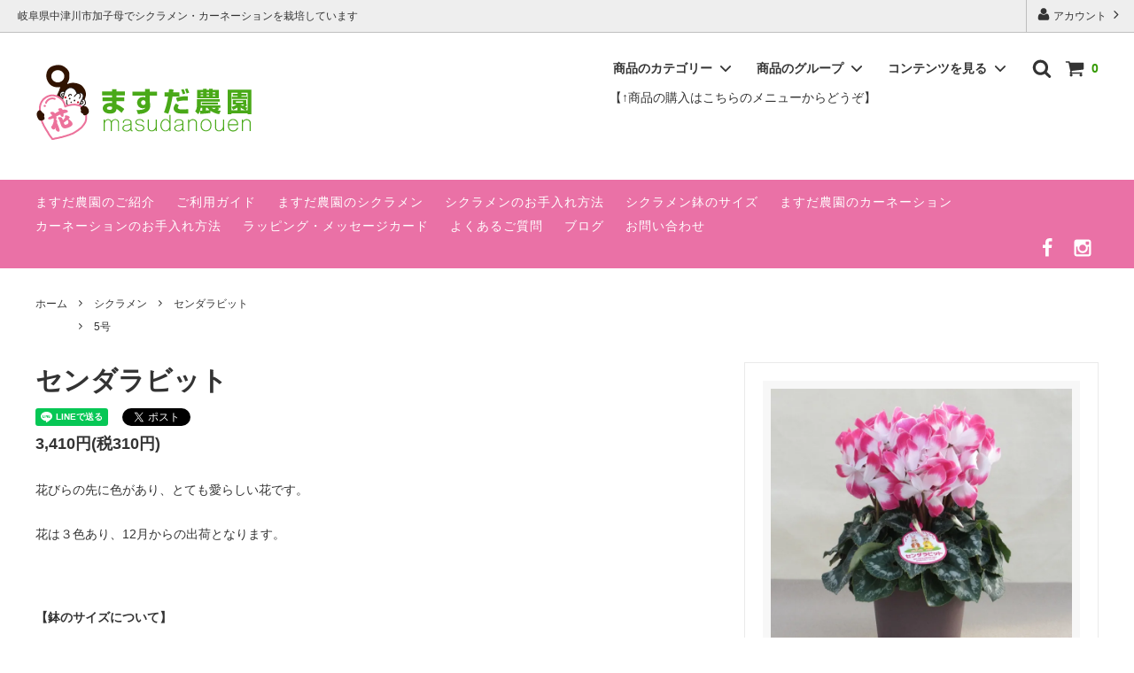

--- FILE ---
content_type: text/css
request_url: https://img07.shop-pro.jp/PA01423/952/css/3/product.css?cmsp_timestamp=20190111115524
body_size: 14165
content:
.p-product-heading__unit {
  margin: 0 20px 20px;
}

.p-product-heading__unit::after {
  display: block;
  clear: both;
  content: '';
}

.p-product-fav-item {
  margin-top: 10px;
}

.p-product-fav-item button {
  padding: 0;
  cursor: pointer;
  transition: .2s;
  color: #999;
  border: 0;
  outline: none;
  background: transparent;
}

.p-product-fav-item .is-added {
  color: #ff7373;
}

.p-product-fav-item svg {
  width: 20px;
  height: 20px;
  vertical-align: -.35em;

  fill: currentColor;
}

.p-large-image__image-wrap {
  max-width: 400px;
  border: 6px solid transparent;
}

.p-large-image__image-wrap {
  margin: 20px auto;
}

.p-thumbnail-list {
  box-sizing: border-box;
  margin: 20px -5px 10px;
  padding: 0;
  list-style-type: none;
  text-align: center;
}

.p-thumbnail-list__image-wrap {
  border: 2px solid transparent;
}

.p-thumbnail-list::after {
  display: block;
  clear: both;
  content: '';
}

.p-thumbnail-list__unit {
  float: left;
  box-sizing: border-box;
  width: 20%;
  margin-bottom: 10px;
  padding: 0 5px;
}

.p-thumbnail-list__image-wrap.is-current {
  border-color: #333;
  background: #333;
}

.p-view-product-images {
  text-align: right;
}

.p-view-product-images a {
  display: inline-block;
  padding: .5em 0;
  transition: opacity .2s;
  text-decoration: none;
}

.p-view-product-images a:hover {
  opacity: .66;
}

.p-view-product-images a:active {
  opacity: 1;
}

.p-short-description {
  line-height: 1.5;
  margin: 20px 0;
}

.p-cart-form {
  margin: 20px 0;
}

.p-cart-form::after {
  display: block;
  clear: both;
  content: '';
}

.p-cart-form__info {
  line-height: 1.5;
  margin-bottom: 40px;
  padding-bottom: 40px;
  text-align: center;
  border-bottom: 1px solid #eaeaea;
}

.p-cart-form__link-list {
  font-size: 12px;
  margin: 10px 0 0;
  padding: 0;
  list-style-type: none;
  text-align: right;
}

.p-cart-form__link-list a {
  display: inline-block;
  padding: .5em 0;
  transition: opacity .2s;
  text-decoration: none;
  color: #333;
}

.p-cart-form__link-list a:hover {
  opacity: .66;
}

.p-cart-form__link-list a:active {
  opacity: 1;
}

.p-cart-form__name {
  font-size: 18px;
  font-weight: bold;
  line-height: 1.2;
  margin-bottom: .8em;
}

.p-cart-form__price {
  font-size: 18px;
  font-weight: bold;
}

.p-cart-form__regular-price {
  font-weight: bold;
  margin-top: .5em;
}

.p-cart-form__list-price {
  font-size: 12px;
  line-height: 2;
  opacity: .7;
}

.p-cart-form__point {
  font-size: 12px;
  margin-top: 10px;
}

.p-cart-form__point span {
  font-size: 18px;
  font-weight: bold;
}

.p-cart-form__stock {
  margin-top: 10px;
}

.p-cart-form__option-select select {
  box-sizing: border-box;
  width: 100%;
  border-color: #eaeaea;
}

.p-cart-form__option-select select:hover {
  border-color: #333;
}

.p-cart-form__password-input input {
  font-size: 16px;
  line-height: 40px;
  box-sizing: border-box;
  width: 100%;
  height: 40px;
  padding: 0 10px;
  transition: .2s;
  vertical-align: middle;
  border: 2px solid #eaeaea;
  border-radius: 4px;

  -webkit-appearance: none;
     -moz-appearance: none;
          appearance: none;
}

.p-cart-form__password-input input:focus {
  border-color: #333;
  outline: none;
}

.p-cart-form__add-cart-num {
  font-family: 'Montserrat', sans-serif;
  display: inline-block;
  width: 100px;
  text-align: right;
}

.p-cart-form__add-num-wrap {
  position: relative;
  display: inline-block;
  width: 32px;
  height: 64px;
  vertical-align: -2em;
}

.p-cart-form__add-num {
  position: absolute;
  display: inline-block;
  padding: 5px;
  transition: opacity .2s;
  text-decoration: none;
  color: #333;
}

.p-cart-form__add-num:hover {
  opacity: .66;
}

.p-cart-form__add-num:active {
  opacity: 1;
}

.p-cart-form__add-num--up {
  top: 0;
}

.p-cart-form__add-num--down {
  bottom: 0;
}

.p-cart-form__add-num svg {
  width: 22px;
  height: 22px;

  fill: currentColor;
}

.p-cart-form__button-wrap {
  margin-top: 20px;
}

.p-cart-form__add-cart-button {
  font-family: 'Montserrat', sans-serif;
  width: 100%;
  padding: 15px;
  letter-spacing: 1px;
}

.p-cart-form__error-message {
  font-weight: bold;
  display: none;
  margin: 10px 0 0;
  text-align: center;
  color: #f00;
}

.p-view-option-info {
  display: block;
  margin-top: 20px;
  padding: .4em;
  text-align: center;
}

.p-price-table {
  line-height: 1.4;
  height: auto;
  margin-top: 10px;
  transition: .2s;
  text-align: left;
}

.p-price-table.is-hidden {
  overflow: hidden;
  height: 0;
  margin: 0;
  opacity: 0;
}

.p-price-table__heading-wrap {
  display: table;
  width: 100%;
}

.p-price-table__heading {
  font-size: 12px;
  display: table-cell;
  box-sizing: border-box;
  width: 50%;
  padding: .5em;
  background: #eaeaea;
}

.p-price-table__body {
  font-size: 12px;
  clear: both;
  margin: 0;
  padding: 0;
  border-bottom: 1px solid #eaeaea;
}

.p-price-table__body::after {
  display: block;
  clear: both;
  content: '';
}

.p-price-table__body dt {
  float: left;
  box-sizing: border-box;
  width: 50%;
  padding: .7em .5em;
  border-top: 1px solid #eaeaea;
}

.p-price-table__body dd {
  overflow: hidden;
  padding: 0;
  border-top: 1px solid #eaeaea;
}

.p-price-table__body span {
  display: block;
  text-align: right;
}

.p-price-table__body ul {
  margin: 0;
  padding: 0;
  list-style-type: none;
}

.p-price-table__body li {
  padding: .7em .5em;
  border-bottom: 1px solid #eaeaea;
}

.p-price-table__body li:last-child {
  border-bottom: 0;
}

.p-price-table__name {
  font-weight: bold;
}

.p-option-table table {
  min-width: 100%;
  border-collapse: collapse;
  text-align: center;
  border: 1px solid #ccc;
}

.p-option-table br {
  display: none;
}

.p-option-table .cell_1,
.p-option-table .cell_2 {
  padding: 10px 8px;
  text-align: center;
  white-space: nowrap;
  border: 1px solid #ddd;
}

.p-option-table [type='radio'] {
  position: relative;
  z-index: 0;
  width: 10px;
  height: 10px;
  margin: 5px;
  cursor: pointer;
}

.p-option-table [type='radio']::before {
  position: absolute;
  z-index: 1;
  top: -5px;
  left: -5px;
  display: block;
  width: 20px;
  height: 20px;
  content: '';
  border-radius: 20px;
  background: #eee;
}

.p-option-table [type='radio']::after {
  position: absolute;
  z-index: 1;
  top: 0;
  left: 0;
  display: block;
  width: 10px;
  height: 10px;
  content: '';
  transition: .2s;
  border-radius: 10px;
  background: transparent;
}

.p-option-table [type='radio']:hover::after {
  background: rgba(0, 0, 0, .2);
}

.p-option-table [type='radio']:checked::after {
  background: #fd7f23;
}

.p-option-table .t_stock_num {
  font-size: 12px;
  display: block;
  margin-top: 12px;
  text-align: center;
}

.p-option-table .stock_zero {
  font-size: 12px;
}

.p-option-table .table_price {
  display: none;
}

.p-product-body__model {
  font-size: 12px;
  line-height: 2;
  color: #888;
}

.p-product-body__name {
  font-size: 30px;
  font-weight: bold;
  line-height: 1.4;
}

.p-product-body__share-buttons {
  display: block;
  margin: 10px 0;
  padding: 0;
  list-style-type: none;
}

.p-product-body__share-buttons li {
  display: inline-block;
  margin-right: 10px;
  vertical-align: top;
}

.p-product-body__review-link {
  margin: 10px 0;
}

.p-product-body__review-link span {
  font-size: 18px;
}

.p-product-body__review-link a {
  transition: opacity .2s;
  text-decoration: none;
}

.p-product-body__review-link a:hover {
  opacity: .66;
}

.p-product-body__review-link a:active {
  opacity: 1;
}

.p-product-body__price {
  font-size: 18px;
  font-weight: bold;
  clear: both;
  margin: 20px 0;
}

.p-product-body__price--discount {
  color: #f00;
}

.p-product-body__regular-price {
  margin-top: 10px;
  text-decoration: line-through;
}

.p-product-body__point {
  margin: 30px 0;
}

.p-product-body__point span {
  font-size: 18px;
  font-weight: bold;
}

.p-product-body__description {
  line-height: 1.8;
  clear: both;
  margin: 30px 0 0;
}

.p-product-body__images {
  margin-top: 30px;
  border-top: 1px solid #eaeaea;
}

.p-product-body__linkto-cart {
  font-size: 14px;
  font-weight: normal;
  line-height: 22px;
  display: inline-block;
  display: block;
  box-sizing: border-box;
  max-width: 300px;
  margin: 30px auto;
  padding: 15px;
  cursor: pointer;
  transition: .2s;
  text-align: center;
  vertical-align: middle;
  text-decoration: none;
  color: #fff;
  border: 0;
  border-radius: 4px;
  background: #fd7f23;

  -webkit-appearance: none;
     -moz-appearance: none;
          appearance: none;
}

.p-product-body__linkto-cart:hover,
.p-product-body__linkto-cart:focus {
  outline: none;
  box-shadow: inset 0 -2px 0 rgba(0, 0, 0, .2);
  text-shadow: 0 -1px 0 rgba(0, 0, 0, .2);
}

.p-product-images {
  margin: 0 -10px 0 0;
  padding: 30px 0;
  list-style-type: none;
}

.p-product-images__image-wrap {
  border: 6px solid transparent;
}

.p-product-images::after {
  display: block;
  clear: both;
  content: '';
}

.p-product-images li {
  float: left;
  box-sizing: border-box;
  width: 33.33333%;
  margin-bottom: 15px;
  padding-right: 10px;
}

.p-product-images li:nth-child(3n + 1) {
  clear: left;
}

.p-product-footer-nav {
  font-size: 12px;
  margin: 0;
  padding: 0;
  padding-top: 20px;
  list-style-type: none;
  text-align: right;
  border-top: 1px solid #eaeaea;
}

.p-product-footer-nav li {
  margin-bottom: 10px;
}

.p-product-footer-nav a {
  transition: opacity .2s;
  text-decoration: none;
  color: #333;
}

.p-product-footer-nav a:hover {
  opacity: .66;
}

.p-product-footer-nav a:active {
  opacity: 1;
}

.p-product-footer-nav .c-icon {
  vertical-align: -.4em;
}

.p-review__unit {
  padding: 15px 20px;
  border-bottom: 1px solid #eaeaea;
}

.p-review__unit:last-child {
  border: 0;
}

.p-review__button {
  display: block;
  max-width: 300px;
  margin: 30px auto;
  padding: 15px;
  text-align: center;
}

.p-posted-review__image {
  display: block;
  max-width: 200px;
  margin: 0 auto 20px;
}

.p-posted-review__heading {
  overflow: hidden;
  margin: 0 20px 0 0;
}

.p-posted-review__title {
  font-weight: bold;
  display: block;
  margin: 15px 0;
}

.p-posted-review__info {
  margin: 15px 0;
  padding: 0;
}

.p-posted-review__info li {
  display: inline;
  margin-right: 10px;
}

.p-posted-review__body {
  line-height: 1.8;
  overflow: hidden;
}

.p-posted-review__star {
  width: 18px;
  height: 18px;
  vertical-align: -.3em;

  fill: currentColor;
  fill: #ddd;
}

.p-posted-review__star.is-color {
  fill: #ffdc00;
}

@media screen and (min-width: 600px) {
  .p-product-heading__unit {
    margin: 0 0 20px;
    padding: 0 20px;
    border: 1px solid #eaeaea;
  }

  .p-cart-form__password-input input {
    font-size: 14px;
  }

  .p-product-body__share-buttons {
    float: left;
  }

  .p-product-body__linkto-cart {
    padding: 12px 15px;
  }

  .p-product-footer-nav li {
    display: inline-block;
    margin-left: 10px;
  }

  .p-review__unit {
    padding: 30px 0;
  }

  .p-review__button {
    padding: 10px 15px;
  }

  .p-posted-review__image {
    float: left;
    height: auto;
    margin: 0 30px 0 0;
  }

  .p-posted-review__title {
    display: inline-block;
    margin: 0 0 0 20px;
  }
}

@media screen and (min-width: 600px) and (max-width: 959px) {
  .p-large-image {
    float: left;
    width: 50%;
    margin: 0;
  }

  .p-thumbnail-list {
    float: right;
    width: 45%;
  }

  .p-view-product-images {
    float: right;
    width: 45%;
  }

  .p-short-description {
    float: right;
    width: 45%;
  }

  .p-cart-form__info {
    float: left;
    width: 50%;
    margin: 0;
    padding: 0;
    text-align: left;
    border: 0;
  }

  .p-cart-form__option {
    float: right;
    width: 45%;
  }

  .p-cart-form__link-list {
    float: right;
    clear: right;
    width: 45%;
  }

  .p-product-body-inner {
    margin-top: 40px;
  }
}

@media screen and (min-width: 960px) {
  .p-product-wrap {
    overflow: hidden;
  }

  .p-product-heading {
    float: right;
    box-sizing: border-box;
    width: 400px;
  }

  .p-product-body {
    float: right;
    width: 100%;
    margin-right: -400px;
  }

  .p-product-body-inner {
    margin-right: 440px;
  }

  .p-large-image__image-wrap {
    border-width: 9px;
  }

  .p-thumbnail-list__image-wrap {
    border-width: 3px;
  }

  .p-view-product-images {
    display: none;
  }

  .p-product-body__linkto-cart {
    display: none;
  }

  .p-product-images__image-wrap {
    border-width: 9px;
  }

  .p-product-images li {
    width: 50%;
  }

  .p-product-images li:nth-child(3n + 1) {
    clear: none;
  }

  .p-product-images li:nth-child(2n + 1) {
    clear: left;
  }
}

@media screen and (max-width: 599px) {
  .p-short-description {
    display: none;
  }

  .p-product-body-inner {
    padding-top: 20px;
    border-top: 1px solid #eaeaea;
  }

  .p-product-body {
    padding: 0 20px;
  }

  .p-product-body__price {
    display: none;
  }

  .p-product-body__regular-price {
    display: none;
  }

  .p-product-body__point {
    display: none;
  }
}

/*  オプションごとのカートボタン CSS  */

.cms-opt__unit-label {
  font-weight: bold;
  margin-bottom: .5em;
}

.cms-opt-button__opt-list {
  margin: 0;
}

.cms-opt-button__opt-body {
  padding-bottom: 20px;
  border-bottom: 1px solid #eaeaea;
  margin: 0 0 20px 0;
}

.cms-opt-button__opt-label {
  display: inline-block;
}
.cms-opt-button__opt-heading {
  background: #eee;
  font-weight: bold;
  box-sizing: border-box;
  width: 100%;
  padding: 10px;
  margin-bottom: 10px;
}
.cms-opt-button__opt-heading--hidden {
  visibility: hidden;
  height: 0;
  margin: 0;
  padding: 0;
}

.cms-opt-button__content {
  margin-bottom: 10px;
}

.cms-opt-button__content-name {
  min-width: 50%;
  display: inline-block;
  vertical-align: middle;
}

.cms-opt-button__content-price {
  font-size: 18px; 
  min-width: 48%;
  display: inline-block;
  vertical-align: middle;
}

@media screen and (min-width: 600px) {
  .cms-opt-button__content-price {
     font-size: 20px; 
  }
}

.cms-opt-button__purchase-stock {
  display: inline-block;
  margin: 0;
  font-size: 13px;
  color: #777;
  min-width: 50%;
  word-break: break-all;
}

.cms-opt-button__purchase-number {
  display: inline-block;
}

.cms-opt-button__cart {
  margin-top: 10px;
}

.cms-opt-button__purchase-unit {
  word-break: break-all;
}
